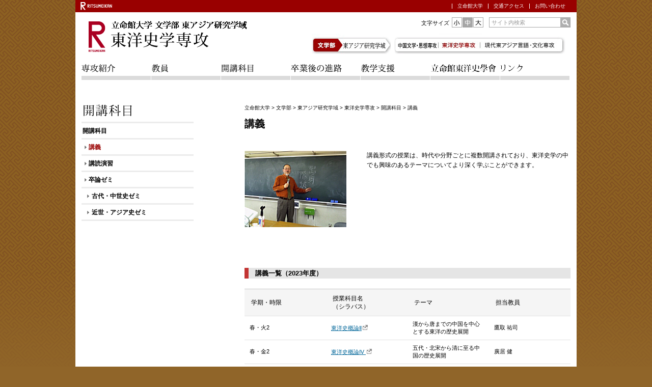

--- FILE ---
content_type: text/html;charset=UTF-8
request_url: https://www.ritsumei.ac.jp/lt/eah/subject/detail/lecture.html/
body_size: 17302
content:
<!DOCTYPE html><html>
<head>
<meta http-equiv="Content-Type" content="text/html; charset=UTF-8" /><meta name="author" content="立命館大学文学部 東洋研究学域 東洋史学専攻">
<meta name="description" content="東洋史学専攻は、アジアの歴史を研究するところです。立命館大学の東洋史学専攻は、特に中国の歴史研究に力を注いできた全国有数の伝統ある専攻です。">
<meta name="keywords" content="東洋史学専攻,東洋研究学域,文学部,立命館大学">
<title>講義 | 立命館大学 文学部 東洋史学専攻</title>
<!-- Global site tag (gtag.js) - Google Analytics -->
<script async src="https://www.googletagmanager.com/gtag/js?id=UA-180999431-1"></script>
<script>
  window.dataLayer = window.dataLayer || [];
  function gtag(){dataLayer.push(arguments);}
  gtag('js', new Date());

  gtag('config', 'UA-180999431-1');
</script>

	<meta http-equiv="content-script-type" content="text/javascript" />
	<meta http-equiv="content-style-type" content="text/css" />
	<meta http-equiv="Imagetoolbar" content="no" />
	<meta http-equiv="pragma" content="no-cache" />
	<meta http-equiv="Cache-Control" content="no-cache" />
	<meta name="robots" content="INDEX,FOLLOW" />
	<link rel="shortcut icon" href="/ir/favicon.ico" />

<link rel="stylesheet" type="text/css" href="/ir/global/common/css/reset.css" media="all" />
<link rel="stylesheet" type="text/css" href="/ir/global/common/css/print.css" media="print" />
<!--[if lt IE 6]><link rel="stylesheet" href="/ir/global/common/css/hacks-lt-ie6.css" type="text/css" media="all" /><![endif]-->
<!--[if gte IE 6]><link rel="stylesheet" href="/ir/global/common/css/hacks-gte-ie6.css" type="text/css" media="all" /><![endif]-->

<script src="/ir/global/common/js/jquery.js" type="text/javascript"></script>
<script src="/ir/global/common/js/jquery-ui.js" type="text/javascript"></script>
<script src="/ir/global/common/js/jquery.cookie.js" type="text/javascript"></script>
<script src="/ir/global/common/js/jquery.flash.js" type="text/javascript" ></script>
<script src="/ir/global/common/js/colorbox/colorbox/js/jquery.colorbox.js" type="text/javascript"></script>
  <script src="/ir/global/common/js/yuga/js/yuga.js" type="text/javascript"></script>
  <script src="/ir/global/common/js/script.js" type="text/javascript"></script>

  <link rel="stylesheet" href="/ir/global/common/js/colorbox/colorbox/colorbox.css" type="text/css" media="screen" />
  <script src="/lt/eah/common/js/javascript.js" type="text/javascript"></script>
  <link rel="stylesheet" type="text/css" href="/lt/toyo/common/css/layout_e-asia.css" media="all" />
  <link rel="stylesheet" type="text/css" href="/lt/eah/common/css/style_eah.css" media="all" />
  <link rel="shortcut icon" href="/letters/common/img/favicon.ico" /></head>
<body id="subject" class="subject-lecture">
<!-- Google Tag Manager GA4 -->
<noscript><iframe src="//www.googletagmanager.com/ns.html?id=GTM-T5MZCTW" style="display:none;visibility:hidden" width="0" height="0"></iframe></noscript>
<script>(function(w,d,s,l,i){w[l]=w[l]||[];w[l].push({'gtm.start':
new Date().getTime(),event:'gtm.js'});var f=d.getElementsByTagName(s)[0],
j=d.createElement(s),dl=l!='dataLayer'?'&l='+l:'';j.async=true;j.src=
'//www.googletagmanager.com/gtm.js?id='+i+dl;f.parentNode.insertBefore(j,f);
})(window,document,'script','dataLayer','GTM-T5MZCTW');</script>
<!-- End Google Tag Manager GA4 -->
<div id="all">


<noscript>
<p id="noJs">立命館大学ウェブサイトを正しく表示するにはJavaScriptが必要です。<br />
ブラウザの設定をオンにしてからページをリロードしてください。</p>
</noscript>


<div id="global_header">
<p id="global_logo"><a href="https://www.ritsumei.ac.jp"><img src="/ir/global/common/img/ritsumeikan_logo.gif" width="80" height="24" alt="RITSUMEIKAN" /></a></p>
<div id="global_navigation" class="nav">
<ul>
	<li id="n_home"><a href="https://www.ritsumei.ac.jp">立命館大学</a></li>
	<li id="n_access"><a href="https://www.ritsumei.ac.jp/accessmap/">交通アクセス</a></li>
	<li id="n_inquiry"><a href="https://www.ritsumei.ac.jp/inquiry/">お問い合わせ</a></li>
</ul>
</div><!-- /#global_navigation -->
</div><!-- /#global_header -->
<div id="header">
	<h1 id="logo"><a href="/lt/eah/"><img src="/lt/eah/common/img/common/dep-logo.png" height="90" alt="立命館大学 文学部・東アジア研究学域　東洋史学専攻" /></a></h1>
	
	<div id="department_navigation" class="nav">
		<ul>
			<li id="n_introduce" class="dropdown"><a href="/lt/eah/introduce/outline.html"><img src="/lt/eah/common/img/common/dep_nav-introduce.gif" width="136" height="35" alt="専攻紹介" /></a>
				<ul class="subnav">
					<li><a href="/lt/eah/introduce/outline.html">東洋史学専攻とは</a></li>
					<li><a href="/lt/eah/introduce/history.html">沿革</a></li>
					<li><a href="/lt/eah/introduce/flow.html">4年間の流れ</a></li>
					<li><a href="/lt/eah/introduce/students.html">在学生の声</a></li>
					<li><a href="/lt/eah/introduce/adult.html">社会人学生について</a></li>
					<li><a href="https://www.ritsumei.ac.jp/gslt/major/major07.html/" target="_blank">大学院 東洋史学専修</a></li>
				</ul>
			</li>
			<li id="n_professor" class="dropdown"><a href="/lt/eah/professor/professor.html"><img src="/lt/eah/common/img/common/dep_nav-professor.gif" width="136" height="35" alt="教員" /></a>
				<ul class="subnav">
					<li><a href="/lt/eah/professor/detail/takatori.html">教授 鷹取祐司</a></li>
					<li><a href="/lt/eah/professor/detail/y_matumoto.html">教授 松本保宣</a></li>
					<li><a href="/lt/eah/professor/detail/inoue.html">教授 井上充幸</a></li>
			</li>
					<li><a href="/lt/eah/professor/detail/ochiai.html">講師 落合淳思</a></li>
			</li>
</ul>
			<li id="n_subject" class="dropdown"><a href="/lt/eah/subject/"><img src="/lt/eah/common/img/common/dep_nav-curriculum.gif" width="136" height="35" alt="開講科目" /></a>
				<ul class="subnav">
					<li><a href="/lt/eah/subject/detail/lecture.html">講義</a></li>
					<li><a href="/lt/eah/subject/detail/recitation.html">講読演習</a></li>
					<li><a href="/lt/eah/subject/detail/seminar.html">卒論ゼミ</a></li>
					<li><a href="/lt/eah/subject/detail/seminar-kodai.html">古代・中世史ゼミ</a></li>
					<li><a href="/lt/eah/subject/detail/seminar-kinsei.html">近世・アジア史ゼミ</a></li>
				</ul>
			</li>
			<li id="n_graduation" class="dropdown"><a href="/lt/eah/graduation/"><img src="/lt/eah/common/img/common/dep_nav-graduation.gif" width="136" height="35" alt="卒業後の進路" /></a>
				<ul class="subnav">
					<li><a href="/lt/eah/graduation/">就職情報</a></li>
					<li><a href="/lt/eah/graduation/voice.html">卒業生の声</a></li>
				</ul>
			</li>
			<li id="n_support" class="dropdown"><a href="/lt/eah/support/ta.html"><img src="/lt/eah/common/img/common/dep_nav-support.gif" width="136" height="35" alt="教学支援" /></a>
				<ul class="subnav">
					<li><a href="/lt/eah/support/ta.html">TA</a></li>
					<li><a href="/lt/eah/support/labo.html">共同研究室</a></li>
					<li><a href="/lt/eah/support/grstudents.html">在籍院生</a></li>
				</ul>
			</li>
			<li id="n_research" class="dropdown"><a href="/lt/eah/research/rules.html"><img src="/lt/eah/common/img/common/dep_nav-research.png" width="136" height="35" alt="立命館東洋史學會" /></a>
				<ul class="subnav">
					<li><a href="/lt/eah/research/taikai.html">立命館東洋史學會大會</a></li>
					<li><a href="/lt/eah/research/oriental_history.html">『立命館東洋史學』</a></li>
					<li><a href="/lt/eah/research/ancient_history.html">『中國古代史論叢』</a></li>
					<li><a href="/lt/eah/research/others.html">立命館東洋史學會叢書</a></li>
				</ul>
			</li>
			<li id="n_links" class="dropdown"><a id="links"><img src="/lt/eah/common/img/common/dep_nav-links.png" width="136" height="35" alt="リンク" /></a>
				<ul class="subnav">
					<li><a href="https://twitter.com/Rits_rekishiken" target="_blank">立命館大学歴史研究会：学術公認サークル</a></li>
					<li><a href="https://www.ritsumei.ac.jp/research/shirakawa/" target="_blank">立命館大学白川静記念東洋文字文化研究所</a></li>
					<li><a href="http://www.karitsu.org" target="_blank">
過立齋：講師 秋山陽一郎</a></li>
					<li><a href="http://koukotsu.sakura.ne.jp/top.html" target="_blank">
甲骨文字全文検索データベース：講師 落合淳思</a></li>
				</ul>
			</li>
		</ul>
	</div><!-- /#department_navigation -->
	
	<div id="utility_navigation">
	<!--
		<div id="lang_change" class="nav">
			<ul id="lang" class="clearfix">
				<li class="sub"><img src="/lt/toyo/common/img/common/lang-btn.gif" width="20" height="20" alt="" />
					<ul class="clearfix">
						<li id="lang_japanese"><a href="/lt/eah/"><img src="/lt/toyo/common/img/common/lang-btn-japanese.gif" width="67" height="20" alt="Japanese" class="swap" /></a></li>
						<li id="lang_english"><a href="#"><img src="/lt/toyo/common/img/common/lang-btn-english.gif" width="67" height="20" alt="English" class="swap" /></a></li>
						<li id="lang_chinese"><a href="#"><img src="/lt/toyo/common/img/common/lang-btn-chinese.gif" width="67" height="20" alt="Chinese" class="swap" /></a></li>
						<li id="lang_korean"><a href="#"><img src="/lt/toyo/common/img/common/lang-btn-korean.gif" width="67" height="20" alt="Korean" class="swap" /></a></li>
					</ul>
				</li>
			</ul>
		</div>-->
		<!-- /#language -->
	
		<div id="f_size_change">
			<p>文字サイズ</p>
			<ul id="fontChange">
				<li id="fontS">小</li>
				<li id="fontM">中</li>
				<li id="fontL">大</li>
			</ul>
		</div><!-- /#f_size_change -->
	
		<div id="searchbox">
			<form id="searchbox_001596769599986734257:bfdfmmyamfm" action="/lt/eah/search/">
			<fieldset>
			<p><input type="hidden" name="cx" value="001596769599986734257:bfdfmmyamfm" />
			<input type="hidden" name="cof" value="FORID:11" />
			<input type="text" class="inputField" id="searchKeyword" name="q" size="10" value="サイト内検索" /><input type="submit" class="submit" id="submit" value="検索" /></p>
			</fieldset>
			</form>
		</div><!-- /#searchbox -->
	</div><!-- /#utility_navigation -->
	
	<div id="header_sup_nav" class="nav">
		<ul>
			<li id="sn_lt"><a href="https://www.ritsumei.ac.jp/letters/">文学部</a></li>
			<li id="sn_toyo"><a href="/lt/toyo/">東アジア研究学域</a></li>
			<li id="sn_cl"><a href="/lt/cl/">中国文学・思想専攻</a></li>
			<li id="sn_eah"><a href="/lt/eah/"><span>東洋史学専攻</span></a></li>
			<li id="sn_mea"><a href="/lt/mea/">現代東アジア言語・文化専攻</a></li>
		</ul>
	</div><!-- /#header_sup_nav -->
</div><!-- /#header -->



<hr>
<!-- ======================= separate ======================= -->
<div id="content">
<div id="main">
<div id="breadcrumb" class="nav">
<p>
	<a href="http://www.ritsumei.jp" rel="index up up up up up">立命館大学</a> &gt;
	<a href="https://www.ritsumei.ac.jp/letters/" rel="up up up up">文学部</a> &gt;
	<a href="/lt/toyo/" rel="up up up">東アジア研究学域</a> &gt;
	<a href="/lt/eah/" rel="up up">東洋史学専攻</a> &gt;
    <a href="/lt/eah/subject/" rel="up">開講科目</a> &gt;
	<strong>講義</strong></p>
</div>
<!-- /#breadcrumb -->
<h2>講義</h2>
<div class="section">
<!--<h4>東洋史概説Ⅴ（北村）</h4>
<h5>授業紹介</h5>-->
<div class="clearfix">
<img class="left" src="/lt/eah/common/img/subject/lecture/subject-lecture-photo01.jpg" alt="授業風景" height="150" width="200">
<p>
講義形式の授業は、時代や分野ごとに複数開講されており、東洋史学の中でも興味のあるテーマについてより深く学ぶことができます。
</p>
</div>
  <!--
<h5>担当教員より</h5>
<dl class="message clearfix">
<dt>北村 稔<span>教授</span></dt>
<dd>
<p>
隣国の大国である中華人民共和国が出現した歴史過程を正確に知ることは日本人にとり必須の知識です。複雑な国内政治と国際政治の絡み合いの実態を知れば、皆さんの目から鱗が落ちると思います。
</p>
</dd>
</dl>
  -->
</div>
<!-- /.section -->
<div class="section">
<h4>講義一覧（2023年度）</h4>
<table>
  <tbody><tr><th>学期・時限</th><th>授業科目名<br>（シラバス）</th><th>テーマ</th><th>担当教員</th></tr>
  <tr><td>春・火2</td><td><a href="https://ct.ritsumei.ac.jp/syllabuspage/a5/9c/6b/00_pc_ja.html" target="_blank">東洋史概論Ⅱ</a></td><td>漢から唐までの中国を中心とする東洋の歴史展開</td><td>鷹取 祐司</td></tr>
  <tr><td>春・金2</td><td><a href="https://ct.ritsumei.ac.jp/syllabuspage/ab/9c/6b/00_pc_ja.html" target="_blank">東洋史概論Ⅳ </a></td><td>五代・北宋から清に至る中国の歴史展開</td><td>廣居 健</td></tr>
    <tr><td>春・金4</td><td><a href="https://ct.ritsumei.ac.jp/syllabuspage/c6/9c/6b/00_pc_ja.html" target="_blank">東洋史学研究の方法 (LA) </a></td><td>唐王朝の政治制度―都城・宮城と聴政―</td><td>松本 保宣</td></tr>
      <tr><td>春・月3</td><td><a href="https://ct.ritsumei.ac.jp/syllabuspage/cc/9c/6b/00_pc_ja.html" target="_blank">東アジア文化史の基礎知識</a></td><td>漢字の字形と古代中国の文化</td><td>落合 淳思</td></tr>
  <tr><td>秋・水4</td><td><a href="https://ct.ritsumei.ac.jp/syllabuspage/a2/9c/6b/00_pc_ja.html" target="_blank">東洋史概論Ⅰ</a></td><td>中国古代の政治史と人間社会の普遍性（新石器〜秦）</td><td>落合 淳思</td></tr>
    <tr><td>秋・火3</td><td><a href="https://ct.ritsumei.ac.jp/syllabuspage/a8/9c/6b/00_pc_ja.html" target="_blank">東洋史概論Ⅲ</a></td><td>10世紀〜14世紀のユーラシア東方の歴史</td><td>武田 和哉</td></tr>
<tr><td>秋・水3</td><td><a href="https://ct.ritsumei.ac.jp/syllabuspage/ae/9c/6b/00_pc_ja.html" target="_blank">東洋史学史</a></td><td>中国史学思想史ー『史記』から『史通』まで</td><td>井上 泰也</td></tr>
  <tr><td>秋・木2</td><td><a href="https://ct.ritsumei.ac.jp/syllabuspage/c9/9c/6b/00_pc_ja.html" target="_blank">東洋史学研究の方法 (LB) </a></td><td>女性と家の歴史を研究する方法―(中国秦・漢・三国時代)</td><td>	鷲尾 祐子</td></tr>
  <tr><td>秋・水4</td><td><a href="https://ct.ritsumei.ac.jp/syllabuspage/cf/9c/6b/00_pc_ja.html" target="_blank">東アジア民族史の基礎知識</a></td><td>東アジア諸民族の歴史展開</td><td>磯部 淳史</td></tr>
</tbody></table>
<p class="link">
詳しくはオンラインシラバスをご覧ください。<br>
<a href="https://www.ritsumei.ac.jp/acd/ac/kyomu/gaku/onlinesyllabus.htm" target="_blank">オンラインシラバス | 立命館大学</a>
</p>
</div>
<!-- /.section -->
</div>
<!-- /#main -->
<hr>
<!-- ======================= separate ======================= -->
<div id="sub">
<div class="nav" id="local_nav">
<h2><img width="220" height="35" alt="開講科目" src="/lt/eah/common/img/subject/subject-local_nav-h2.gif"></h2>
<ul>
<li id="ln_detail"><a href="/lt/eah/subject/">開講科目</a>
 <ul id="ln_detail_sub">
	<li><a href="/lt/eah/subject/detail/lecture.html/">講義</a></li>
	<li><a href="/lt/eah/subject/detail/recitation.html/">講読演習</a></li>
	<li><a href="/lt/eah/subject/detail/seminar.html/">卒論ゼミ</a>
  	<ul id="ln_detail_sub">
      <li><a href="/lt/eah/subject/detail/seminar-kodai.html/">古代・中世史ゼミ</a></li>
      <li><a href="/lt/eah/subject/detail/seminar-kinsei.html/">近世・アジア史ゼミ</a></li>
  </ul>
  </li>
   </ul>
  </li>
  </ul>
</div>
<!-- /#local_nav -->
</div>
<!-- /#sub -->
</div>
<!-- /#content -->
<hr>
<!-- ======================= separate ======================= -->



<div id="footer">
	<p id="back_to_top"><a href="#" class="return">このページの上部へ</a></p>

	<address>このページに関するご意見・お問い合わせは<br />
	<strong>立命館大学文学部</strong> Tel （075）465-8187　 Fax （075）465-8188<br />
	立命館大学 衣笠キャンパス　〒603-8577 京都府京都市北区等持院北町56-1</address>
	
	<div id="site_navigation" class="nav">
		<ul>
			<li id="n_sitepolicy"><a href="https://www.ritsumei.ac.jp/sitepolicy/" target="_blank">サイトポリシー</a></li>
			<li id="n_privacypolicy" target="_blank"><a href="https://www.ritsumei.ac.jp/privacypolicy/" target="_blank">プライバシーポリシー</a></li>
			<li id="n_sitemap"><a href="https://www.ritsumei.ac.jp/sitemap/" target="_blank">サイトマップ</a></li>
		</ul>
	</div><!-- /#site_navigation -->
</div><!-- /#footer -->

<div id="global_footer">
	<p id="copyright">&copy; <strong>Ritsumeikan Univ</strong>. All rights reserved.</p>
</div><!-- /#global_footer -->


</div><!-- /#all -->
<!-- GOOGLE ANALYTICS CODE -->
</body>
</html>


--- FILE ---
content_type: text/css
request_url: https://www.ritsumei.ac.jp/ir/global/common/css/reset.css
body_size: 2342
content:
@charset "utf-8";

/*******************************************************************************
 *      
 *  Web Site  : http://www.ritsumei.ac.jp/
 *  Modified  : 2011.3.11
 *  File         :  print.css
 *  Description : 立命館大学 リセット＆clearfix CSS
 *
 *******************************************************************************/

/*  Reset
*******************************************************************************/

html,body,div,
h1,h2,h3,h4,h5,h6,
p,pre,blockquote,
dl,dt,dd,ul,ol,li,
form,legend,fieldset,input,textarea,
th,td,
address,
iframe{
margin: 0;
padding: 0;
text-decoration: none;
font-style: normal;
font-variant: normal;
}

body{
position: relative;
margin: 0;
padding: 0;
border:0;
}

a{
text-decoration: none;
overflow: hidden;
outline: none;
}
img,a,fieldset{
border:0;
}


img{
vertical-align: bottom;
-ms-interpolation-mode: bicubic;
}

hr{
display: none;
}

ol{
list-style-position: inside;
}

ul li{
list-style:none;
}

table {
border-width: 0;
border-spacing: 0; 
border-style: solid;

}

table,th, td {
border-collapse: collapse;
empty-cells: show;
box-sizing: border-box; 
  -moz-box-sizing:border-box;
}

fieldset{
border:0;
}

iframe{
border:0;
outline: 0;
}



/* Font
*******************************************************************************/
body {font:10px/1.4 "Hiragino Kaku Gothic Pro","ヒラギノ角ゴ Pro W3","メイリオ","ＭＳ Ｐゴシック",Helvetica, Arial, sans-serif;}
table {font-size:inherit;}
*:first-child+html body{
font-size:62.5%;
font-family:"メイリオ","ＭＳ Ｐゴシック",Helvetica, Arial, sans-serif;
}
/*\*/* html body{font-size:62.5%;}/**/
/*\*//*/ select, input, textarea{font-family:osaka,Helvetica,clean,sans-serif;} /**/

h1,h2,h3,h4,h5,h6{font-size:100%;}





/*  Clear Floats Without Structural Markup (http://www.positioniseverything.net/easyclearing.html)
*******************************************************************************/
#all:after,
#global_header:after,
#header:after,
#department_navigation:after,
#content:after,
#main:after,
#sub:after,
#footer:after,
#site_navigation:after,
#global_footer:after,
.section:after,
.clearfix:after,
.entry:after,
.unit:after{
	content: ""; 
	display: block; 
	height: 0; 
	clear: both; 
	visibility: hidden;
}

#all,
#global_header,
#header,
#department_navigation,
#content,
#main,
#sub,
#footer,
#site_navigation,
#global_footer,
.section,
.clearfix,
.entry,
.unit{
  zoom:1;
}


--- FILE ---
content_type: text/css
request_url: https://www.ritsumei.ac.jp/ir/global/common/js/colorbox/colorbox/colorbox.css
body_size: 2458
content:
/*
    ColorBox Core Style:
    The following CSS is consistent between example themes and should not be altered.
*/
#colorbox, #cboxOverlay, #cboxWrapper{position:absolute; top:0; left:0; z-index:9999; overflow:hidden;}
#cboxOverlay{position:fixed; width:100%; height:100%;}
#cboxMiddleLeft, #cboxBottomLeft{clear:left;}
#cboxContent{position:relative;}
#cboxLoadedContent{overflow:auto;}
#cboxTitle{margin:0;}
#cboxLoadingOverlay, #cboxLoadingGraphic{position:absolute; top:0; left:0; width:100%;}
#cboxPrevious, #cboxNext, #cboxClose, #cboxSlideshow{cursor:pointer;}
.cboxPhoto{float:left; margin:auto; border:0; display:block;}
.cboxIframe{width:100%; height:100%; display:block; border:0;}

/* 
    User Style:
    Change the following styles to modify the appearance of ColorBox.  They are
    ordered & tabbed in a way that represents the nesting of the generated HTML.
*/
#cboxOverlay{background:#fff;}
#colorbox{}
    #cboxContent{background:#fff; margin-top:0; border:1px solid #c1c1c1; overflow:visible;}
        #cboxError{padding:50px; border:1px solid #ccc;}
        #cboxLoadedContent{margin-top:40px;background:#fff; border-top:1px solid #c1c1c1; }
        #cboxLoadingGraphic{background:url(images/loading.gif) no-repeat 10px 10px;}
        #cboxLoadingOverlay{/*background:#000;*/}
        #cboxTitle{position:absolute; top:12px; left:10px; color:#666; font-size:1.2em;}
        #cboxCurrent{position:absolute; top:0; right:205px; text-indent:-9999px;}
        #cboxSlideshow, #cboxPrevious, #cboxNext, #cboxClose{text-indent:-9999px; width:40px; height:40px; position:absolute; top:0; background:url(images/controls.gif) no-repeat 0 0; border-left:1px solid #c1c1c1; border-bottom:1px solid #c1c1c1;}
        #cboxPrevious{background-position:0px 0px; right:80px;}
        #cboxPrevious.hover{background-position:0px -40px;}
        #cboxNext{background-position:-40px 0px; right:40px;}
        #cboxNext.hover{background-position:-40px -40px;}
        #cboxClose{background-position:-80px 0px; right:0; border-left:1px solid #c1c1c1; border-bottom:1px solid #c1c1c1;}
        #cboxClose.hover{background-position:-80px -40px;}
        .cboxSlideshow_on #cboxPrevious, .cboxSlideshow_off #cboxPrevious{right:66px;}
        .cboxSlideshow_on #cboxSlideshow{background-position:-120px -40px; right:80px;}
        .cboxSlideshow_on #cboxSlideshow.hover{background-position:-160px -40px;}
        .cboxSlideshow_off #cboxSlideshow{background-position:-160px 0px; right:80x;}
        .cboxSlideshow_off #cboxSlideshow.hover{background-position:-120px -40px;}


--- FILE ---
content_type: text/css;charset=UTF-8
request_url: https://www.ritsumei.ac.jp/lt/toyo/common/css/layout_e-asia.css/
body_size: 22947
content:
@charset "utf-8";

/*******************************************************************************
 *      
 *  Web Site  : https://www.ritsumei.ac.jp/acd/cg/lt/
 *  Modified  : 2012.9.7
 *  File         :  layout.css
 *  Description : 立命館大学 基本レイアウト用CSS
 *
 *******************************************************************************/

/* Layout
*******************************************************************************/

/* 基本レイアウト */

/*DOM

+body
+-#all
+--#global_header
+--#header
+--#content
+---#main
+---#sub
+-#footer
+-#global_footer
*/


body {
	behavior: url("csshover3.htc"); 
}
body {
	background: #906529 url(/lt/toyo/common/img/common/body-bg.gif) 0 0 repeat-x;
}
#all {
	position: relative;
	width:984px;
	margin:0 auto;
	padding-bottom:30px;
	text-align:left;
	
}

#global_header{
	position: relative;
	background:#900;
}
#header{
	position: relative;
	width: 960px;
	margin: 0;
	padding: 0 12px 47px 12px;
	background: #ffffff;
}


#content{
	position: relative;
	clear: both;
	padding: 0 12px 40px 12px;
	width: 960px;
	margin: 0;
	_margin: 0 0 0 -1px;
	background: #ffffff;
}
#home #content{
	background: #ffffff url(/lt/toyo/common/img/common/content-bg.gif) 0 0 no-repeat;
}

#main{
	float:right;
	width:640px;
}
#sub{
	float:left;
	width:220px;
}

#global_footer{
position: relative;
margin: -30px 0 20px 12px;
color: #ffffff;
}
#footer{
	color: #ffffff;
	width: 984px;
	height: 120px;
	padding: 20px 12px 0 12px;
	position: relative;
	background: url(/lt/toyo/common/img/common/footer-bg.gif) 0 0 no-repeat;
}



.section{clear:both;}
hr{clear:both;}

#noJs {
width: 960px;
border: 5px solid #900;
font-size:1.6em;
color: #666666;
margin: 0 auto 15px;
text-align:center;
padding: 10px;
}




/* 各要素基本レイアウト */
#main a{
-webkit-transition-property:background-color,color;
-webkit-transition-duration: 0.1s;
-webkit-transition-timing-function: linear;
-webkit-transition-delay: 0s;
-moz-transition-property:background-color,color;
-moz-transition-duration: 0.1s;
-moz-transition-timing-function: linear;
-moz-transition-delay: 0s;
-o-transition-property:background-color,color;
-o-transition-duration: 0.1s;
-o-transition-timing-function: linear;
-o-transition-delay: 0s;
}
#main a:link{color:#006699;text-decoration:underline;}
#main a:visited{color:#006699;text-decoration:underline;}
#main a:hover{color:#990000;background:#F2F2F2;text-decoration:underline;}
#main a:active{color:#990000;background:#F2F2F2;text-decoration:underline;}

#main p{
margin-bottom:15px;
font-size:1.2em;
line-height:1.6;
}


#main h2{
line-height:1.3;
font-size:2em;
margin-bottom:40px;
clear:both;
_margin-bottom: 0;
}


#main h3{
line-height:1.3;
font-size:3.3em;
font-family: "Hiragino Mincho Pro","HGS明朝E","MS PMincho",serif;
font-weight:normal;
margin-bottom:40px;
clear:both;
}

#main h4 {
	line-height: 1.3;
	font-size: 1.3em;
	font-weight: bold;
	margin: 40px 0 20px 0;
	padding: 3px 10px 2px 13px;
	clear: both;
	background: #e5e5e5;
	border-left: 8px solid #C23433;
}
#main h5{
line-height:1.3;
font-size:1.6em;
font-weight:bold;
margin-top:30px;
margin-bottom:10px;
clear:both;
}

#main h6{
line-height:1.3;
font-size:1.2em;
font-weight:bold;
margin-top:30px;
margin-bottom:15px;
clear:both;
}


#main ol,
#main ul,
#main dl{
font-size:1.2em;
margin-bottom:20px;
}
#main ol ol,#main ol ul,#main ol dl,
#main ul ol,#main ul ul,#main ul dl,
#main dl ol,#main dl ul,#main dl dl{
font-size:1em;
margin:15px 0;
}


#main ul li{
background:transparent url(/ir/global/common/img/bullet/circle-black.gif) no-repeat 0 1px;
padding-left:15px;
margin-bottom:3px;
}
#main ul ol li{
background:none;
list-style-type: decimal;
list-style-position: inside;
padding-left:3px;
margin-bottom:3px;
}

#main ol li{
padding-left:3px;
margin-bottom:3px;
}
#main ol ol li{
padding-left:15px;
margin-bottom:3px;
}
#main ol ul li{
margin-left:12px;
padding-left:15px;
list-style-position: outside;
}


#main dl dt{
font-weight:bold;
margin:20px 0 10px;
}
#main dl dd{
margin:0 0 3px 10px;
}



#main table{
margin-bottom:40px;
border-top:#c8c8c8 solid 1px;
font-size:1.2em;
width:100%;
table-layout:fixed;
}

#main table caption{
text-align:left;
color:#666;
font-size:0.833em;
padding-bottom:3px;
}

#main table thead{
background:transparent url(/ir/global/common/img/table-thead-bg.gif) repeat-x 0 bottom;
}
#main table thead th{
font-weight:normal;
}
#main table thead th,
#main table thead td{
padding:10px 13px 13px 0;
text-align:left;
}
#main table thead th span,
#main table thead td span{
padding-left:13px;
border-left:#c8c8c8 solid 1px;
display:block;
}
#main table thead th.firstChild span,
#main table thead td.firstChild span{
border-left:none;
}

#main table tbody th{
background:#f5f5f5;
font-weight:normal;
}

#main table tbody th,
#main table tbody td{
padding:10px 13px;
border-bottom:1px solid #e1e2e2;
text-align:left;
}

#main table tbody tr{
border-bottom:1px solid #e1e2e2;
}


#main table ol,#main table ul,#main table dl{
font-size:1em;
}


#main blockquote{
margin:0 20px 30px;
padding:20px;
font-size:1.2em;
border:4px solid #E1E2E2;
background:#F5F5F5;
color:#555;
}





#main .section{
margin-bottom:60px;
_margin-bottom: 20px;
}


#main .note{
color:#900;
font-size:1em;
}

#main .caption{
color:#666;
font-size:1em;
}

#main .attention{
margin:0 20px 20px;
padding:20px;
font-size:1.2em;
border:4px solid #990000;
background:#fae9e9;
color:#900;
}

#main .separate{
display:block;
margin:40px 0;
border:none;
height:8px;
background:#ebebeb;
color:#ebebeb;
}

#main .hide{
display:none;
}
#main .print{
display:none;
}

/* .link + .file */
#main .link a,
#main .link_list a,
#main .file a,
#main .file_list a{
-webkit-transition-property:background-color,color;
-webkit-transition-duration: 0.2s;
-webkit-transition-timing-function: linear;
-webkit-transition-delay: 0s;
-moz-transition-property:background-color,color;
-moz-transition-duration: 0.2s;
-moz-transition-timing-function: linear;
-moz-transition-delay: 0s;
-o-transition-property:background-color,color;
-o-transition-duration: 0.2s;
-o-transition-timing-function: linear;
-o-transition-delay: 0s;

}

/* .link系 */
#main .link a{
padding-left:15px;
text-decoration:underline;
background:transparent url(/ir/global/common/img/bullet/arrow-red.gif) no-repeat 0 0;
}
#main .link a:hover{
color:#900;
background:#F2F2F2;
text-decoration:underline;
background:#F2F2F2 url(/ir/global/common/img/bullet/arrow-red.gif) no-repeat 1px 0;
}

#main .link_list li{
padding-left:0;
background:none;
margin-bottom:5px;
}
#main .link_list li.nolink{
padding-left:15px;
background:transparent url(/ir/global/common/img/bullet/arrow-red.gif) no-repeat 0 0;
}
#main .link_list li a{
padding-left:15px;
text-decoration:underline;
background:transparent url(/ir/global/common/img/bullet/arrow-red.gif) no-repeat 0 0;
zoom:1;
}
#main .link_list li a:hover{
color:#900;
text-decoration:underline;
background:#F2F2F2 url(/ir/global/common/img/bullet/arrow-red.gif) no-repeat 1px 0;
}

/* .file系 */

img.file_icon{
padding:0 2px;
vertical-align:baseline;
}

#main .file a{
padding-left:15px;
text-decoration:underline;
background-image:url(/ir/global/common/img/bullet/arrow-red.gif);
background-repeat:no-repeat;
background-position:0 0;
}
#main .file a:hover{
color:#900;
background:#F2F2F2;
text-decoration:underline;
}

#main .file_list li{
padding-left:0;
background:none;
margin-bottom:5px;
}
#main .file_list li a{
padding-left:19px;
text-decoration:underline;
background-repeat:no-repeat;
background-position:0 0;
zoom:1;
}
#main .file_list li a:hover{
color:#900;
text-decoration:underline;
background-repeat:no-repeat;
background-position:1px 0;
}

#main .file_list li.icon_doc a{background-image:url(/ir/global/common/img/icon/icon-doc.gif);}
#main .file_list li.icon_xls a{background-image:url(/ir/global/common/img/icon/icon-xls.gif);}
#main .file_list li.icon_ppt a{background-image:url(/ir/global/common/img/icon/icon-ppt.gif);}
#main .file_list li.icon_pdf a{background-image:url(/ir/global/common/img/icon/icon-pdf.gif);}
#main .file_list li.no_icon  a{background-image:url(/ir/global/common/img/bullet/arrow-red.gif);}


/* sentense */
#main ol.text_list li{
list-style-position:outside;
padding:0;
margin-left:1.7em;
margin-bottom:1em;
}

#main .fontsize10px{
font-size:10px;
}
#main .fontsize12px{
font-size:12px;
}
#main .fontsize14px{
font-size:14px;
}
#main .fontsize16px{
font-size:16px;
}





#main .left{
float:left;
margin:0 20px 20px 0;
}

#main .right{
float:right;
margin:0 0 20px 20px;
}

#main .center{
text-align:center;
margin-bottom:20px;
}

#main .align_left{text-align: left;}
#main .align_right{text-align: right;}
#main .align_center{text-align: center;}


a.return{
background:transparent url(/ir/global/common/img/bullet/arrow-gray-up.gif) no-repeat 0 50%;
padding-left:10px;
color:#333;
}
a.return:hover{
color:#900;
text-decoration:underline;
}






/* Header
*******************************************************************************/

/* ----- グローバルナビゲーション（全サイト共通ナビ） ----- */
#global_navigation{
position:absolute;
top:7px;
right:12px;
}
#global_navigation ul li{
float:left;
border-left:1px solid #FFF;
line-height:1;
}
#global_navigation ul li.n_home{
border:none;
}
#global_navigation ul li a{
color:#fff;
padding:0 10px;
}
#global_navigation ul li a:hover{
color:#fff;
text-decoration:underline;
}



/* ----- デパートメントナビゲーション（各学部メインのナビ） ----- */
#department_navigation{
position:relative;
margin-bottom:0;
padding: 0;
margin-left:-1px;
}
#department_navigation li{
float:left;
margin-left:1px;
}
#department_navigation ul li a{
display:block;
border-bottom:8px solid #dbdbdb;
}
#department_navigation ul li a:hover{
border-bottom:8px solid #900;
}
#department_navigation ul li a.current{
border-bottom:8px solid #900;
cursor:default;
}


/* ----- ユーティリティナビゲーション（サイト右上文字サイズなど） ----- */
#utility_navigation{
position:absolute;
right:12px;
top:10px;
font-size:1.1em;
width: 400px;

}

/* 言語切り替え */
#lang_change {
	position: absolute;
	top: 0;
	left: 0;
	z-index: 20;
}
#lang {
  list-style-type: none;
  padding: 0;
  margin: 0;
  position: relative;
	background: url(/lt/toyo/common/img/common/lang-ttl.gif) left top no-repeat; 
}
#lang li.sub {
  display: block;
  line-height: 24px;
  margin: 0 0 0 66px;
	padding: 0;
	width: 20px;
	text-indent: -9999px;
  text-decoration: none;
  cursor: pointer;
	background: url(/lt/toyo/common/img/common/lang-btn.gif) right top no-repeat; 
}
#lang li ul li {
  position: relative;
	margin: 0;
	padding: 0;
	width: 67px;
}
#lang li ul li, #lang li ul li a{
  display: block;
  width: 67px;
  cursor: pointer;
}
#lang ul li a{
  text-align: left;
  text-indent: 0;
}
#lang li ul {
  list-style-type: none;
  padding: 0;
  margin: 0;
  background: #fff;
  position: absolute;
  left: -9999px;      /* hide sub menu */
}
#lang li.click ul {
  position: absolute;
  left: -9999px;      /* hide sub-sub menu */
}
#lang li.click ul li.hover ul ul {
  position: absolute;
  left: -9999px;      /* hide sub-sub-sbu menu */
}
#lang li.hover {  z-index: 500; }
#lang li.click ul li {
  margin: 0;
  width: 67px;
	position: absolute;
}
#lang li.click ul li#lang_japanese { top: 0; left: 0; }
#lang li.click ul li#lang_chinese { top: 0; left: 67px; }
#lang li.click ul li#lang_korean { top: 0; left: 134px; }
#lang li.click ul{
  left: 86px;          /* show sub menu */
  top: 0;
  background: #fff;
}
#lang li.click ul li.hover ul, #lang li.click ul li.hover ul li.hover ul {
  left: 110px;        /* show sub-sub, sub-sub-sub menu */
  top: 0;
  background: #fff;
}


/* フォントサイズ */
#f_size_change{
	position: absolute;
	top: 0;
	right: 160px;
	z-index: 10;
	padding-right:10px;
}
#f_size_change p{
float: left;
padding:4px 5px 0 0;
}
#f_size_change ul{float: left;}
#f_size_change li {
display:inline;
float: left;
padding:0;
margin-right:1px;
background:transparent url(/ir/global/common/img/font-size.gif) no-repeat 0 0;
width:20px;
height:20px;
text-indent:-5000px;
}/*chinese*/
.chinese #f_size_change li{
	background-image: url(/lt/toyo/chinese/common/img/common/font-size.gif);
}/*korean*/
.korean #f_size_change li{
	background-image: url(/lt/toyo/korean/common/img/common/font-size.gif);
}

#f_size_change #fontS{background-position:0 0;}
#f_size_change #fontM{background-position:-20px 0;}
#f_size_change #fontL{background-position:-40px 0;}

#f_size_change li:hover{cursor : pointer;}
#f_size_change #fontS:hover{background-position:0 -20px;}
#f_size_change #fontM:hover{background-position:-20px -20px;}
#f_size_change #fontL:hover{background-position:-40px -20px;}

.fontS #fontS{background-position:0  -20px !important;}
.fontM #fontM{background-position:-20px  -20px !important;}
.fontL #fontL{background-position:-40px  -20px !important;}

/* フォントサイズ切り替え */
.fontS #main{font-size:0.834em !important;} 	/*pタグ内フォントサイズ10px相当*/
.fontM #main{font-size:1em !important;}		/*pタグ内フォントサイズ12px相当*/
.fontL #main{font-size:1.167em !important;}	/*pタグ内フォントサイズ14px相当*/


/* 検索 */
#searchbox{
	width: 160px;
	position: absolute;
	top: 0;
	right: 0; 
}
#searchbox form{}
#searchbox fieldset{}
#searchbox legend span{
position:absolute;
top:4px;
left:0;
font-size:1.1em;
color: #000;
}
#searchbox p{
float: right;
width:160px;
height:20px;
background:transparent url(/lt/toyo/common/img/common/searchbox.gif) no-repeat 0 0;
}
#searchbox #searchKeyword{
width:130px;
margin:0 5px 0 5px;
background:none;
border:none;
outline:0;
color:#999;
font-size:1em;
}
#searchbox .submit{
width:20px;
height:20px;
padding:0;
border-width:0;
border:0;
text-indent:-9999px;
background:transparent url(/lt/toyo/common/img/common/searchbox.gif) no-repeat -140px 0;
}
#searchbox .submit:hover{
cursor:pointer;
background-position: -140px -30px ;
}


/* ----- 補足ナビゲーション（サイト右上） ----- */
#header_sup_nav{
position:absolute;
top:42px;
right:10px;
width: 510px;
}
#header_sup_nav ul { position: absolute; top: 0; right: 0; width: 510px; }
#header_sup_nav li { float: left; text-indent: -9999px; }
#header_sup_nav li a, #header_sup_nav li span {
	display: block;
	height: 40px;
	background-image: url(/lt/toyo/common/img/common/header-sup_nav.gif);
	background-repeat: no-repeat;
}/*chinese*/
.chinese #header_sup_nav ul li a,
.chinese #header_sup_nav ul li span{
	background-image: url(/lt/toyo/chinese/common/img/common/header-sup_nav.gif);
}/*korean*/
.korean #header_sup_nav ul li a,
.korean #header_sup_nav ul li span{
	background-image: url(/lt/toyo/korean/common/img/common/header-sup_nav.gif);
}

#header_sup_nav li#sn_lt { left: 0; }
#header_sup_nav li#sn_lt a { width: 60px; background-position: 0 -2px; }
#header_sup_nav li#sn_lt a:hover { background-position: 0 -42px; }
#header_sup_nav li#sn_lt span { width: 60px; background-position: 0 -82px; }
#header_sup_nav li#sn_toyo { left: 60px; margin-right: 8px; }
#header_sup_nav li#sn_toyo a { width: 95px; background-position: -60px -2px; }
#header_sup_nav li#sn_toyo a:hover { background-position: -61px -82px; }
#header_sup_nav li#sn_toyo span { width: 93px; background-position: -60px -82px; }
#header_sup_nav li#sn_cl { left: 169px; }
#header_sup_nav li#sn_cl a { width: 87px; background-position: -167px -2px; }
#header_sup_nav li#sn_cl a:hover { background-position: -167px -42px; }
#header_sup_nav li#sn_cl span { width: 87px; background-position: -167px -82px; }
#header_sup_nav li#sn_eah { left: 256px; }
#header_sup_nav li#sn_eah a { width: 85px; background-position: -256px -2px; }
#header_sup_nav li#sn_eah a:hover { background-position: -256px -42px; }
#header_sup_nav li#sn_eah span { width: 85px; background-position: -256px -82px; }
#header_sup_nav li#sn_mea { left: 341px; }
#header_sup_nav li#sn_mea a { width: 170px; background-position: -341px -2px; }
#header_sup_nav li#sn_mea a:hover { background-position: -341px -42px; }
#header_sup_nav li#sn_mea span { width: 170px; background-position: -341px -82px; }



/* ----- パンくずナビ ----- */
#main #breadcrumb p{
font-size:1em;
margin-bottom:10px;
}
#main #breadcrumb p strong{
font-weight:normal;
}
#main #breadcrumb p a{
color:#000;
text-decoration:none;
}
#main #breadcrumb p a:hover{
color:#900;
background:none;
text-decoration:underline;
}



/* Side
*******************************************************************************/

/* ----- ローカルナビゲーション（各学部第二階層のナビ） ----- */
#local_nav ul{
border-top:3px solid #ececec;
}
#local_nav ul li{
border-bottom:3px solid #ececec;
font-size:1.2em;
font-weight:bold;
}
#local_nav ul li a{
display:block;
padding:7px 0 6px 2px;
color:#000;
-webkit-transition-property:background-color,color;
-webkit-transition-duration: 0.2s;
-webkit-transition-timing-function: linear;
-webkit-transition-delay: 0s;
-moz-transition-property:background-color,color;
-moz-transition-duration: 0.2s;
-moz-transition-timing-function: linear;
-moz-transition-delay: 0s;
-o-transition-property:background-color,color;
-o-transition-duration: 0.2s;
-o-transition-timing-function: linear;
-o-transition-delay: 0s;
}
#local_nav ul li a:hover{
color:#900;
background-color:#f6f6f6;
}
#local_nav ul li a.current{
color:#900;
}
#local_nav ul li a.current:hover{
color:#900;
background-color:#fff;
cursor:default;
}

#local_nav ul li li{font-size:1em;}
#local_nav ul li li.lastChild{border:none;}
/* check line 561 */

#local_nav ul li li a{
padding:7px 0 6px 14px;
color:#000;
background-repeat:no-repeat;
background-position:2px center;
background-image:url(/ir/global/common/img/bullet/arrow-gray.gif);
}
#local_nav ul li li a:hover{background-image:url(/ir/global/common/img/bullet/arrow-red.gif);}

#local_nav ul li li li a{
padding:7px 0 6px 20px;
background-position:7px center;
}


/* ----- 関連ナビゲーション（関連ページのナビ） ----- */
#related_nav{
margin-top:130px;
}
#related_nav ul{
border-top:1px solid #c8c8c8;
}
#related_nav ul li{
border-bottom:1px solid #c8c8c8;
}
#related_nav ul li a{
display:block;
padding:3px 0 2px 2px;
width:218px;
color:#000;

-webkit-transition-property:background-color,color;
-webkit-transition-duration: 0.1s;
-webkit-transition-timing-function: linear;
-webkit-transition-delay: 0s;
-moz-transition-property:background-color,color;
-moz-transition-duration: 0.1s;
-moz-transition-timing-function: linear;
-moz-transition-delay: 0s;
-o-transition-property:background-color,color;
-o-transition-duration: 0.1s;
-o-transition-timing-function: linear;
-o-transition-delay: 0s;
}
#related_nav ul li a:hover{
color:#900;
background:#f6f6f6;
}

#related_nav .banner{
	padding-top: 30px;
}
#related_nav .banner img{
	padding-bottom: 10px;
}













/* footer
*******************************************************************************/
/* ----- 補足ナビゲーション（サイト右下） ----- */
#footer_sup_nav{
position:absolute;
right:0;
}
#footer_sup_nav .only_home{
display:none;
}


#footer #back_to_top{
position:absolute;
top:-30px;
right:40px;
}
#footer address{
margin-bottom:10px;
}
#footer address a{
color:#000;
}
#footer address a:hover{
color:#900;
text-decoration:underline;
}
#footer address strong{
font-weight:normal;
}
#global_footer #copyright strong{
font-weight:normal;
}


/* ----- サイトナビゲーション（フッター部分のナビ） ----- */
#site_navigation { margin: 15px 0; }
#site_navigation ul li{
	float:left;
	border-right:1px solid #ffffff;
	padding-right: 8px;
	margin-right: 8px;
}
#site_navigation ul li#n_sitemap { border: none; }
#site_navigation ul li a { color: #ffffff; }
#site_navigation ul li a:hover{
	color: #ffffff;
	text-decoration: underline;
}






/* contents
*******************************************************************************/


/* home */
body#home #header { padding-bottom: 3px; }

body#home #content{
padding-bottom:25px;
}

body#home #main{
float:none;
width:960px;
padding-bottom:0;
}
body#home #main h2{
margin-bottom:0;
font-size:1em;
}


body#home #main .section{margin-bottom:0;}

body#home #footer #back_to_top{
display:none;
}



body#home #main #flashbox{
margin-bottom:27px;
}


body#home #footer_sup_nav li{
display:none;
}
body#home #footer_sup_nav .only_home{
display:block;
}




body#home #main #home_news{
position:relative;
float:left;
width:455px;
padding-bottom:0;
margin-bottom:0;
}

body#home #main #home_news .sub-link{
position:absolute;
top:-2px;
right:0;
font-size:0.1em;
line-hegiht:1;
}
body#home #main #home_news .sub-link a{
margin-left:2px;
}
body#home #main #home_news .sub-link a:hover { background: none; }

body#home #main #home_news ul{
overflow:auto;
height:170px;
border-top:1px solid #d7d7d7;
border-bottom:1px solid #d7d7d7;
padding: 7px 0 0 0;
}

body#home #home_news ul li{
width:425px;
padding:5px 0;
margin-left: 3px;
background:transparent url(/lt/toyo/common/img/common/line-dot.gif) repeat-x 0 bottom;
}

body#home #main #home_news ul li a{
display:block;
padding-left:15px;
color:#000;
text-decoration:none;
background:transparent url(/ir/global/common/img/bullet/arrow-red.gif) no-repeat 0 0;
}
body#home #main #home_news ul li a:hover{
color:#900;
text-decoration:underline;
background:transparent url(/ir/global/common/img/bullet/arrow-red.gif) no-repeat 1px 0;
}


/* lang_select
*******************************************************************************/

#lang_select li{cursor:pointer;}
.lang_jp .jp, .lang_en .en{display:block;}
.lang_jp .en, .lang_en .jp{display:none;}


/* summary(in img300)
*******************************************************************************/
.summary .right{width:300px;}
.summary .left{width:300px;}


--- FILE ---
content_type: text/css;charset=UTF-8
request_url: https://www.ritsumei.ac.jp/lt/eah/common/css/style_eah.css/
body_size: 20666
content:
@charset "utf-8";

/*******************************************************************************
 *	  
 *  Web Site  : https://www.ritsumei.ac.jp/lt/eah/
 *  Modified  : 2012.05.10
 *  lastUpdate  : 2013.1.10
 *  File		 :  eah.css
 *  Description : 立命館大学 東洋史学専攻用CSS
 *
 *******************************************************************************/

/* General
*******************************************************************************/

/* common */
#global_header{z-index:20;}
#header{z-index:11;}
#content{
	z-index:0;
	_left:1px;	/* for IR6 */
}
#sub{
	min-height:450px;
	height:auto !important;
	height:450px;
}

/* #global_header dropdown */
#global_header ul.subnav{display:none;}
#global_header #global_navigation li{
	position:relative;
}
#global_header #global_navigation li ul{
	position:absolute;
	z-index:20;
	top:18px;
	right:0;
}
#global_header #global_navigation li li{
	background:#fff;
	float:none;
	text-align:left;
	border:1px solid #C8C8C8;
	border-top:none;
	width:78px;
	margin:0;
	padding:0;
	line-height:1.2;
}
#global_header #global_navigation li li a{
	color:#000;
	height:auto;
	border:none;
	padding:5px 5px;
	display:block;
}
#global_header #global_navigation li li a:hover{
	color:#900;
	background:#F6F6F6;
	text-decoration:none;
}

/* #department_navigation dropdown */
#header ul.subnav{display:none;}
#header #department_navigation li{
	position:relative;
}
#header #department_navigation li ul{
	position:absolute;
	z-index:10;
}
#header #department_navigation li li{
	background:#fff;
	float:none;
	text-align:left;
	border:1px solid #C8C8C8;
	border-top:none;
	width:134px;
	margin:0;
	padding:0;
	height:auto;
}
#header #department_navigation li li a{
	color:#000;
	height:auto;
	border:none;
	padding:5px 10px;
	width:114px;
	/border-bottom:1px solid #C8C8C8;
	/border-left:1px solid #C8C8C8;
	/border-right:1px solid #C8C8C8;
}
#header #department_navigation li li a:hover{
	color:#900;
	background:#F6F6F6;
}

/* local_nav */
#sub li ul { display: none; }
#local_nav ul li li.lastChild{ border:none;}

/* 3-column-list */
#main ul.column3 li{
	float: left;
	display: inline;
	width: 180px;
	margin: 0 10px 3px 0;
}

/* common
*******************************************************************************/
#main h2 {
	margin-bottom: 40px;
}
#main h5 {
	color: #C23433;
}
#main .section {
	_margin-bottom: 50px; /* ie6 */
}
#main hr.separate{
	margin: 30px 0;
}
#main  p.hasNote{
	margin-bottom: 5px;
}

/* table */
#main table{
	margin-bottom:10px;
}
#main table caption{
	font-size:1.2em;
	color:#C23433;
	font-weight:bold;
	padding:10px 0;
}
#main table thead th{
	text-align: center;
}

/* catch */
#main .catch{
	min-height: 280px;
	height: auto !important;
	height: 280px;
	margin-bottom: 40px;
	margin-top: -20px;
	position: relative;
}
#main .catch h3{
	position: absolute;
	left: 0;
	top: 15px;
	z-index: 1;
	margin-bottom: 20px;
}
#main .catch img.photo{
	position: absolute;
	right: 0;
	top: 0;
}
#main .catch p{
	width: 290px;
	position: absolute;
	left: 5px;
	top: 110px;
}


/* home
*******************************************************************************/
body#home #main ol, body#home #main ul, body#home #main dl {
	margin-bottom: 0;
}

#attention-box{
	display:none;
}
body#home #attention-box{
	position:absolute;
	top:20px;
	left:575px;
	display:none;
	cursor:pointer;
}

/* flash box */
#flashbox{
	height:350px;
}

/* banner */
body#home #home_banner{
	float:right;
	clear:none;
}
body#home #home_banner a:hover {
	background: none;
}
body#home #home_banner ul{
	margin: 0 0 0 -24px;
}
body#home #home_banner ul li{
	float: left;
	display: inline;
	margin: 0;
	padding: 0 0 0 24px;
	background: none;
}
body#home #main ol, body#home #main ul, body#home #main dl {
	margin-bottom: 0;
}



/* professor
*******************************************************************************/
#professor #sub li #ln_detail_sub,
.professor-detail #sub li #ln_detail_sub{
	display: block;
}

.professor-index #main ul.professorBox{
	font-size: 1em;
}
.professor-index #main ul.professorBox  li{
	border-top: 2px solid #000000;
	width: 300px;
	float: left;
	margin: 0 30px 20px 0;
	padding: 0 0 5px 0;
	position: relative;
	min-height: 110px;
	height: auto !important;
	height: 110px;
}
.professor-index #main ul.professorBox  li.even{
	margin-right: 0;
}
#professor #main .professorBox h5 {
	font-size: 1.2em;
	color: #000000;
	width: 190px;
	background: #efefef;
	padding: 6px 10px;
	margin: 0 0 0 90px; 
	border-bottom: 1px solid #cccccc;
}
#professor #main .professorBox h6 {
	margin: 15px 10px 0 100px;
	padding: 0;
	color: #C23433;
	font-weight: normal;
}
#professor #main .professorBox p {
	margin: 0 10px 10px 100px;
}
#professor #main .professorBox img {
	position: absolute;
}


#professor #main .professorBox a:hover {
	background: none;
}
#professor #main table tbody th, #main table tbody td {
	font-size: 0.9em;
	padding: 8px 10px;
}
/* detailのスタイルは下方に記載 */


/* subject
*******************************************************************************/
#subject #sub li #ln_detail_sub{
	display: block;
}
#subject #main div .left{
	margin-right: 40px;
}
#subject #main div .right{
	margin-left: 40px;
}
#subject #main dl.message{
	margin: 0;
	padding: 20px;
	position: relative;
	background: #f5f5f5;
	border: 1px solid #ddd;
}
#subject #main dl.message dt{
	margin: 0;
	position: absolute;
	left: 20px;
	font-size: 1.2em;
}
#subject #main dl.message dt span{
	margin-left: 15px;
	font-size: 0.86em;
	font-weight: normal;
}
#subject #main dl.message dt h5{
	clear: none;
	margin: 0;
}
#subject #main dl.message dd{
	font-size: 0.86em;
	margin: 0 0 0 12.5em;
	padding: 0 0 0 20px;
	border-left: 10px solid #dfdfdf;
}
#subject #main dl.message dd p{
	margin: 0;
}

/* subject-index */
.subject-index #main ul.imgLink{
	margin: 0;
}
.subject-index #main ul.imgLink li{
	margin: 0 17px 0 0;
	padding: 0;
	float: left;
	display: inline;
	background: none;
}
.subject-index #main ul.imgLink li.lastChild{
	margin: 0;
}
.subject-index #main ul.imgLink li a:hover{
	background: none;
}

/* subject-seminar page_link */
.subject-seminar #main #page_link{
	background: #f8f8f8;
	border: 1px solid #ddd;
	margin: 0 0 30px;
	padding: 15px;
}
.subject-seminar #main #page_link img{
	float: right;
}
.subject-seminar #main #page_link ul{
	margin: 10px 0 0 10px;
	_margin: 30px 0 0 10px; /* ie6 */
	text-align: left;
}
.subject-seminar #main #page_link ul li{
	margin: 0 15px 5px 0;
	padding-left: 0;
	background: none;
}
.subject-seminar #main #page_link ul li a{
	background: url("/lt/eah/common/img/common/arrow-orange-down.gif") no-repeat scroll 0 2px transparent;
	padding-left: 15px;
}


/* graduation
*******************************************************************************/
/* graduation-voice / interview-detail */
.graduation-voice #main #profile,
.interview-detail #main #profile{
	border-top: 7px solid #000;
	position: relative;
}
.graduation-voice #main #profile img,
.interview-detail #main #profile img{
	position: absolute;
	left: 0;
	top: 0;
}
.graduation-voice #main #profile dl{
	margin-left: 100px;
}
.graduation-voice #main #profile dl dt,
.interview-detail #main #profile dl dt{
	clear: none;
	font-family: "Hiragino Kaku Gothic Pro","ヒラギノ角ゴ Pro W3","メイリオ","ＭＳ Ｐゴシック",Helvetica,Arial,sans-serif;
	font-size: 2em;
	font-weight: bold;
	margin: 0 0 15px 0;
	padding: 7px 15px;
	border-bottom: 1px solid #ccc;
	background: #ebebeb;
	position: relative;
	_line-height: 1; /* for ie6 */
	_padding: 10px 15px; /* for ie6 */
}
.graduation-voice #main #profile dl dt span,
.interview-detail #main #profile dl dt span{
	font-size: 0.68em;
	font-weight: normal;
	margin-left: 15px;
}
.graduation-voice #main #profile dl dd,
.interview-detail #main #profile dl dd{
	margin: 0 0 3px 15px;
	padding: 0;
}


/* adult
*******************************************************************************/
.interview-index #sub li #ln_interview_sub,
.interview-detail #sub li #ln_interview_sub{
	display: block;
}

/* .interview-index */
.interview-index #main h4{
	border-left: none;
	background: #fff;
}
.interview-index #main h4 span{
	font-size: 0.8em;
	font-weight: normal;
	margin-left: 10px;
	color: #666;
}
.interview-index #main ul.students{
	font-size: 1em;
}
.interview-index #main ul.students li{
	border-top: 9px solid #d8d8d8;
	margin: 0 0 30px 0 ;
	min-height: 100px;
	height: auto !important;
	height: 100px;
	padding: 0;
	position: relative;
	background: none;
}
.interview-index #main ul.students li img.photo{
	position: absolute;
	right: 0;
	top: 0;
}
.interview-index #main ul.students li h4{
	border-bottom: 1px solid #cbcbcb;
	font-size: 1.8em;
	font-weight: bold;
	margin-top: 0;
	margin-bottom: 15px;
	padding: 0;
	line-height: 1.3;
}
.interview-index #main ul.students li h4 a{
	color: #000 !important;
	text-decoration: none !important;
	padding: 10px 115px 7px 0;
	width: 435px;
	display: block;
    background: transparent url("/lt/eah/common/img/introduce/adult/adult-interview-btn-detail.gif") no-repeat 445px 50%;
	z-index: 2;
}
.interview-index #main ul.students li h4 a:hover{
	color: #900 !important;
    background: #f2f2f2 url("/lt/eah/common/img/introduce/adult/adult-interview-btn-detail_o.gif") no-repeat 445px 50%;
}
.interview-index #main ul.students li p{
	margin-bottom: 0;
}

/* interview-detail */
.interview-detail #main #profile dl{
	margin-left: 90px;
}


/* support
*******************************************************************************/
.grstudents-index #sub li #ln_grstudents_sub,
.grstudents-detail #sub li #ln_grstudents_sub{
	display: block;
}

/* support-labo */
.support-labo #main dl{
	width: 640px;
}
.support-labo #main dl dt{
	clear: both;
	margin: 0 0 20px 0;
	padding: 20px 0 0 0;
	border-top: 7px solid #ebebeb;
	font-size: 1.2em;
}
.support-labo #main dl dd{
	margin: 0 10px;
	padding: 0;
	width: 620px;
}
.support-labo #main dl dd .left{
	margin-right: 30px;
	margin-bottom: 30px;
	_margin-bottom: 0; /* for ie6 */
}
.support-labo #main dl dd .right{
	margin-left: 30px;
	margin-bottom: 30px;
	_margin-bottom: 0; /* for ie6 */
}
.support-labo #main dl dd .left p.lastChild,
.support-labo #main dl dd .right  p.lastChild{
	margin-bottom: 0;
}
.support-labo #main dl dd p{
	font-size: 1em;
}

/* support-grstudents */
.grstudents-index #main dl{
	margin: 0;
	padding: 0;
	border-top: 1px solid #c4c4c4;
}
.grstudents-index #main dl dt{
	clear: both;
	float: left;
	font-weight: normal;
	margin: 0;
	padding: 10px 0;
	width: 17em;
	display: inline;
}
.grstudents-index #main dl dd{
	margin: 0;
	padding: 0 0 0 17em;
	border-bottom: 1px solid #c4c4c4;
}
.grstudents-index #main dl dd ul{
	margin: 0;
	padding: 0;
}
.grstudents-index #main dl dd ul li{
	margin: 0;
	padding: 0;
	background: url("/lt/toyo/common/img/common/line-dot.gif") repeat-x 0 bottom transparent;
}
.grstudents-index #main dl dd ul li.lastChild{
	background: none;
}
.grstudents-index #main dl dd ul li ul.inner li{
	position: relative;
	background: transparent url("/lt/toyo/common/img/common/line-dot.gif") repeat-x 0 0;
}
.grstudents-index #main dl dd ul li a{
	background: transparent url("/ir/global/common/img/bullet/arrow-red.gif") no-repeat 0 11px;
	padding: 10px 0 10px 15px;
	position: relative;
	_height: 1%;
	display: block;
}
.grstudents-index #main dl dd ul li a:hover{
	background: transparent url("/ir/global/common/img/bullet/arrow-red.gif") no-repeat 1px 11px;
}
.grstudents-index #main dl dd ul li a.sub{
	margin: 0 0 0 15px;
	display: block;
}
/* grstudents-detailのスタイルは下方に記載 */

/* support-flow */
.support-flow #main dl dt{
	min-height: 16px;
	height: auto !important;
	height: 16px;
	margin: 20px 0 5px;
	padding: 2px 0 0 22px;
	background:url("/lt/toyo/common/img/common/icon-list-blue.gif") left no-repeat;
}
.support-flow #main dl dd{
	margin: 0 20px;
	padding: 12px 15px;
	border: 3px solid #ebebeb;
	line-height: 1.6;
}

/* research
*******************************************************************************/
#research #main address{
	font-size: 1.2em;
}
#research #main address h5{
	font-size: 1.3em;
}
/* accordion */
#research  #main .acc_container{
	display: none;
	overflow: hidden;
}
#research  #main h5.acc_trigger{
	cursor: pointer;
	margin: 20px 0;
	padding: 0;
	width: 640px;
	border: none;
	background: transparent;
}
#research  #main .acc_trigger a,
#research  #main .acc_trigger a:active{
	padding: 10px 50px 8px 20px;
	display: block;
	outline: 0 none;
	text-decoration: none;
	background: #ededed url("/lt/toyo/common/img/common/icon-minus.gif") no-repeat scroll 610px 50%;
}


#research  #main .active a,
#research  #main .active a:active{
	background: #ededed url("/lt/toyo/common/img/common/icon-minus.gif") no-repeat scroll 610px 50%;
}

#research  #main .acc_trigger.active a:hover{
	background: #f4f4f4 url("/lt/toyo/common/img/common/icon-minus_o.gif") no-repeat scroll 610px 50%;
}

#research  #main .contain a,
#research  #main .contain a:active{
	background: #ededed url("/lt/toyo/common/img/common/icon-plus.gif") no-repeat scroll 610px 50%;
}

#research  #main .hidden a:hover{
	background: #f4f4f4 url("/lt/toyo/common/img/common/icon-plus_o.gif") no-repeat scroll 610px 50%;
}

/*R-cube公開済み号用*/
#research  #main h5.r-cube{
	margin: 20px 0 0 0;
	font-size: 1.3em;
}
#research  #main h5.r-cube{
	cursor: pointer;
	margin: 20px 0;
	padding: 0;
	width: 640px;
	border: none;
	background: transparent;
}
#research  #main .r-cube a,
#research  #main .r-cube a:active{
	padding: 10px 50px 8px 20px;
	display: block;
	outline: 0 none;
	text-decoration: none;
	background: #ededed;
}
#research  #main .r-cube a:hover{
	background: #f4f4f4;
}
#research  #main h5.r-cube{
	margin: 20px 0 0 0;
	font-size: 1.3em;
}

/*R-cubeここまで*/


#research  #main h5.acc_trigger{
	margin: 20px 0 0 0;
	font-size: 1.3em;
}

/* research-rules */
.research-rules #main dl{
	margin: 0;
	padding: 0;
}
.research-rules #main dl dt{
	clear: both;
	float: left;
	margin: 0;
	padding: 8px 0;
	width: 5em;
}
.research-rules #main dl dd{
	margin: 0;
	padding: 8px 0 8px 5em;
	display: block;
}
/* research-rules */
.research-oriental_history #main table{
	margin-bottom: 30px;
}
/* research-ancient_history */
.research-ancient_history #main table caption{
	line-height: 1.6;
}
.research-ancient_history #main table caption span{
	color: #000;
	font-size: 0.86em;
	font-weight: normal;
}


/* interview (professor-detail / grstudents-detail)
*******************************************************************************/
#interview #main #profile{
	border-top: 7px solid #000;
	position: relative;
}

#interview #main #profile img{
	position: relative;
	left: 0;
	top: 0;
}
#interview #main #profile h3{
	clear: none;
	font-family: "Hiragino Kaku Gothic Pro","ヒラギノ角ゴ Pro W3","メイリオ","ＭＳ Ｐゴシック",Helvetica,Arial,sans-serif;
	font-size: 2em;
	font-weight: bold;
	margin: 0;
	padding: 7px 15px;
	border-bottom: 1px solid #ccc;
	background: #ebebeb;
}
.no-photo #main #profile h3{
	margin: 0 !important;
}
#interview #main #profile h3 span{
	font-size: 0.68em;
	font-weight: normal;
	margin-left: 15px;
}
#interview #main #profile dl{
	margin-left: 0;
}
.no-photo #main #profile dl{
	margin-left: 15px !important;
}
#interview #main #profile dl dt{
	margin: 10px 0;
	padding-bottom: 5px;
	background: url("/lt/toyo/common/img/common/line-dot.gif") repeat-x scroll 0 bottom transparent;
}
#interview #main #profile dl dd{
	margin-left: 0;
}
#interview #main #profile dl.question{
	margin: 0;
}
.no-photo #main #profile dl.question{
	margin: 0 !important;
}
#interview #main #profile dl.question dt{
	padding: 0 0 0 50px;
	margin: 20px 0 0 0;
	position: relative
}
#interview #main #profile dl.question dt.firstChild{
	margin: 30px 0 0 0;
}
#interview #main #profile dl.question dt.Num01{	background:url("/lt/toyo/common/img/common/icon_01.gif") left no-repeat;	}
#interview #main #profile dl.question dt.Num02{	background:url("/lt/toyo/common/img/common/icon_02.gif") left no-repeat;	}
#interview #main #profile dl.question dt.Num03{	background:url("/lt/toyo/common/img/common/icon_03.gif") left no-repeat;	}
#interview #main #profile dl.question dt.Num04{	background:url("/lt/toyo/common/img/common/icon_04.gif") left no-repeat;	}
#interview #main #profile dl.question dt.Num05{	background:url("/lt/toyo/common/img/common/icon_05.gif") left no-repeat;	}
#interview #main #profile dl.question dt.Num06{	background:url("/lt/toyo/common/img/common/icon_06.gif") left no-repeat;	}
#interview #main #profile dl.question dt span{
	font-size:1.3em;
	border-top: #007FCC solid 1px;
	border-bottom: #007FCC solid 1px;
	padding:7px 0 0 0;
	height:26px;
	display:block;
}
#interview #main #profile dl.question dd{
	padding: 15px 0 0 50px;
	margin: 0;
	line-height: 1.6;
}
#interview #main dl.question dd ul{
	margin: 0;
	padding: 0;
}
#interview #main dl.question dd ul li{
	margin: 0;
	background-position: 0 3px;
	zoom: 1;
}
#interview #main h5.small{
	font-size: 1.4em;
}
#interview #main dl.table{
	border-top: 3px solid #000;
}
#interview #main dl.table dt{
	margin-top: 0;
	padding: 10px 0 8px 10px;
	background: #f5f5f5;
	font-weight: normal;
}
#interview #main dl.table dd{
	border-bottom: 1px solid #E1E2E2;
	margin: 0;
	padding: 0 20px 10px 20px;
	font-size: 0.86em;
}


/* news
*******************************************************************************/
.news .read_more{margin:5px 0 0 0;}
.news .read_more a{background:none;}
.news .post_date{font-size:1.2em; color:#666; margin-bottom:5px;}


/* list page */
.news #news_list .thumb{
	float:right;
	margin:0 0 10px 10px;
	display:block;
	padding:1px;
	border:1px solid #ccc;
}

.news #main .time{
margin-bottom:5px;
font-size:1em;
color:#666;
}

.news #news_list h4{
clear:none;
margin:0 0 10px;
font-size:1.6em;
font-weight:bold;
border: none; 
background: none;
padding: 0;
}
.news #news_list .article{
	clear:both;
	margin-bottom:20px;
	padding-bottom:20px;
	border-bottom:1px dotted #b0ab96;
}
.news #news_list .article .section{
margin:0;
clear:none;

}


.news #news_list .article .section .desc{
line-height: 1.6;
font-size:1.2em !important;
}
.news #news_list .article .section .desc p{font-size:100%;}


/* month_selector */
.news #month_selector{
margin-bottom:25px;
}

.news #month_selector li{
background:none;
list-style:none outside;
padding:0;
	float:left;
	display:inline;
	margin:0;
	margin-right:1px;
	font-size:1em;
}

.news #month_selector li a{
	display:block;
	width:52px;
	vertical-align:middle;
	padding:5px 0;
text-decoration:none;
color:#000;
	text-align:center;
	background:#E9E9E9;
	border-bottom:3px solid #fff;
}

.news #month_selector li.firstChild a,
.news #month_selector li.lastChild a{width:54px;}

.news #month_selector li a:hover{
	border-bottom:3px solid #900;
	background:none;
}

/* article */

.news #main #news_article .article{
font-size:1.2em;
line-height:1.8;
}

.news #main #news_article .article p,
.news #main #news_article .article ol,
.news #main #news_article .article ul,
.news #main #news_article .article dl,
.news #main #news_article .article h6{
font-size:100%;
}

.news #main #news_article .article h4{font-size:183%;}
.news #main #news_article .article h5{font-size:133%;}

.news #main #news_article .no-photo{
width:auto;
float:none;
}

.student_news #main .entry_body{width:665px;}

#main #article_picture{
width:200px;
padding-top:3px;
float:right;
font-size:80%;
text-align:center;
}

#main #article_picture .nothing{
display:none;
}

.news #main #news_article #article_picture .colorbox {
border: 1px solid #CCC;
padding: 1px;
display: block;
}

.news #main #news_article #article_picture .colorbox:hover {
border: 1px solid #900;
}


--- FILE ---
content_type: text/css
request_url: https://www.ritsumei.ac.jp/ir/global/common/css/print.css
body_size: 247
content:
@charset "utf-8";

/*******************************************************************************
 *      
 *  Web Site  : http://www.ritsumei.ac.jp/
 *  Modified  : 2011.3.11
 *  File         :  print.css
 *  Description : 立命館大学 プリント用css
 *
 *******************************************************************************/


.print{display:block;}

--- FILE ---
content_type: text/javascript
request_url: https://www.ritsumei.ac.jp/ir/global/common/js/script.js
body_size: 10470
content:
/**
最初の数文字抽出
jquery.chushutsu
 */
(function ($) {
  $.fn.chushutsu = function (settings) {

    var opts =  $.extend({}, $.fn.chushutsu.defaults, settings);

    this.each(function () {
      $(this).data("opts", opts);
      if ($(this).html().length > opts.substr_len) {
        abridge($(this));
      }
    });

    function abridge(elem) {
      var opts = elem.data("opts");
      var txt = elem.text(); //タグを残したい場合は .htmlにする
      var len = opts.substr_len;
      var dots = "<span>" + opts.ellipses + "</span>";
      var shown = txt.substring(0, len) + dots;
      elem.html(shown);
    }
    
    return this;
  };

  $.fn.chushutsu.defaults = {
    substr_len: 100,
    ellipses: '&#8230;' //aa
  };

})(jQuery);

//START
$(function(){

/* Back to top link with jQuery
*******************************************************************************/

$('a.return').click(function(){
 $('html, body').animate({scrollTop: '0px'}, 800, 'easeOutCirc');
 return false;
});




/* TopPage Main Flash
* http://jquery.lukelutman.com/plugins/flash/
* http://jquery.lukelutman.com/plugins/flash/example-inline-params.html
*******************************************************************************/

$('.swfmovie').flash(null, { version: 8 }, function(htmlOptions) {
	var $this = $(this);
	var params = $this.attr('rel').split(':');
	htmlOptions.wmode = "transparent";
	htmlOptions.src = params[0];
	htmlOptions.width = params[1];
	htmlOptions.height = params[2];
	this.innerHTML = '<div class="noscript">'+this.innerHTML+'</div>';
	$this.addClass('flash-replaced').prepend($.fn.flash.transform(htmlOptions));
	$('.swfmovie').find('.noscript').hide();
});





/* Fade Effect
*******************************************************************************/

$(".imgfade").fadeTo(0,0.87);
$(".imgfade").hover(function(){
	$(this).stop().fadeTo(200,1);
},
function(){
	$(this).stop().fadeTo(200,0.87);
});



/* span wrap th
*******************************************************************************/
$('thead th, thead td').wrapInner("<span></span>");


/* search form value
*******************************************************************************/

$("#searchKeyword").focus(function() {
	if($(this).val() == $(this).attr('defaultValue'))
		$(this).css('color', '#000').val('');
}).blur(function() {
	if(jQuery.trim($(this).val()) == "") {
		$(this).css('color', '#999').val($(this).attr('defaultValue'));
	}
});


/* thumbnalizer
*******************************************************************************/

$('#news_list').find(".desc").append('<div style="display:none;"><img class="kieru" /></div>');

$('#news_list').find(".article").each(function(fileLinkClass){
if ($('a.thumb',this).length){}else{
	var pic = $(this).find(".desc img:not(."+fileLinkClass+"):not(.externalIcon)").attr("src");
	var css = $(this).find(".desc img:not(."+fileLinkClass+"):not(.externalIcon)").attr("class");
	var permalink = $(this).find("h4 a").attr("href");
	$(this).find("h4").before('<a href="' + permalink + '" class="thumb"><img src="' + pic + '" alt="Thumbnail" width="196" class="thumb-pic ' + css + '" /></a>').end()
		.find(".desc img").remove();
}
}); //.article.each
$(".kieru").parent().remove();
$(".kieru").remove();
//END - Thumbnailize


$('#news_list').find(".desc").chushutsu({substr_len: 160});


/* file icon
*******************************************************************************/
var fileLink = ":not(.no_icon):not(:has(img)):not(#breadcrumb a)" //.no_iconではなく、かつimgを含まない
var fileLinkClass = "file_link" //ファイルにリンクしている<a>に入れるクラス

$("#main")
	//各ファイルリンクする<a>内に.appendでアイコン挿入
	.find(fileLink+"[href$='.doc']").addClass(fileLinkClass+" icon_doc").append("<img src='/ir/global/common/img/icon/icon-doc.gif' class='file_icon' alt='Word' />").end()
	.find(fileLink+"[href$='.xls']").addClass(fileLinkClass+" icon_xls").append("<img src='/ir/global/common/img/icon/icon-xls.gif' class='file_icon' alt='Excel' />").end()
	.find(fileLink+"[href$='.ppt']").addClass(fileLinkClass+" icon_ppt").append("<img src='/ir/global/common/img/icon/icon-ppt.gif' class='file_icon' alt='Power Point' />").end()
	.find(fileLink+"[href$='.docx']").addClass(fileLinkClass+" icon_doc").append("<img src='/ir/global/common/img/icon/icon-doc.gif' class='file_icon' alt='Word' />").end()
	.find(fileLink+"[href$='.xlsx']").addClass(fileLinkClass+" icon_xls").append("<img src='/ir/global/common/img/icon/icon-xls.gif' class='file_icon' alt='Excel' />").end()
	.find(fileLink+"[href$='.pptx']").addClass(fileLinkClass+" icon_ppt").append("<img src='/ir/global/common/img/icon/icon-ppt.gif' class='file_icon' alt='Power Point' />").end()
	.find(fileLink+"[href$='.pdf']").addClass(fileLinkClass+" icon_pdf").append("<img src='/ir/global/common/img/icon/icon-pdf.gif' class='file_icon' alt='PDF' />").end()
	//外部リンク
	.find(fileLink+"[href^='http://']:not(."+fileLinkClass+")").addClass("icon_external").append("<img src='/ir/global/common/img/icon/icon-external.gif' class='file_icon' alt='外部リンク' />").attr("target","_blank").end()
	.find(fileLink+"[href^='https://']:not(."+fileLinkClass+")").addClass("icon_external").append("<img src='/ir/global/common/img/icon/icon-external.gif' class='file_icon' alt='外部リンク' />").attr("target","_blank").end()
	//.file_list内では.appendアイコン消す
	.find(".file_list").find(".file_icon").remove().end()
		//.file_list内の各liに<a>のClassを渡す。ついでに<a>からファイルのClass消す。
		.find("li"+fileLink).each(function(){
			var fileType = $(this).find("a").attr("class").replace(/.*?(icon_\w{3}).*/,"$1")
			$(this).addClass(fileType).find("a").removeClass(fileType);
		})
	.end()

/* Accordion
*******************************************************************************/
$("#local_nav").find(".accordion")
	.not(".active").find(">ul").hide().end().end()
	.find(">a").click(function(){
		if($(this).next("ul").is(":visible")){
			$(this).next("ul").stop().slideUp(200);
			$(this).parent().removeClass("active");
		}else{
			$(this).next("ul").stop().slideDown(150);
			$(this).parent().addClass("active");
		}
		return false;
	});


/* END
*******************************************************************************/
});

/* font-size-change
* http://h2ham.seesaa.net/article/150513682.html
* http://blog.4galaxy.net/29.html
*******************************************************************************/

$(function($){
    //変数にクッキー名を入れる
    var history = $.cookie('fontSize');
    //適用する箇所を指定
    var elm = $('body');
    //変数が空ならfontMを、空でなければクッキーに保存しておいたものを適用
    (!history)? elm.addClass('fontM'):elm.addClass(history);
    //クリックしたら実行
    $('li','#fontChange').click(function(){
       //クリックした要素のID名を変数にセット
       var setFontSize = this.id;
       //クッキーに変数を保存
    	$.cookie('fontSize', setFontSize,{ expires: 30, path:'/'});
       //一度classを除去して、変数をclassとして追加
       elm.removeClass('fontS fontM fontL').addClass(setFontSize);
    });
});




/* lang_select
*******************************************************************************/

$(function($){
    //変数にクッキー名を入れる
    var history = $.cookie('langSelect');
    //適用する箇所を指定
    var elm = $('body');
    //変数が空ならlang_jpを、空でなければクッキーに保存しておいたものを適用
    (!history)? elm.addClass('lang_jp'):elm.addClass(history);
		//クッキーの言語に .active つける
		$("#"+history).addClass("active");
    //クリックしたら実行
    $('li','#lang_select')
			//hoverで .on つける
			.hover(
				function(){$(this).addClass("on");},
				function(){$(this).removeClass("on");}
			)
			.click(function(){
      	//クリックした要素のID名を変数にセット
      	var setLangage = this.id;
      	//クッキーに変数を保存
    		$.cookie('langSelect', setLangage,{ expires: 30, path:'/'});
      	//一度classを除去して、変数をclassとして追加
      	elm.removeClass('lang_jp lang_en').addClass(setLangage);
				//クリックで .active つける
				$('li','#lang_select').removeClass("active");
				$(this).addClass("active");
    	})
		;
});


$(function(){
/* navigation
*******************************************************************************/
var locationHref = location.href;

//URLを綺麗に
var locationHref = locationHref.replace(".html","").replace("http://www.ritsumei.ac.jp/","");

//URLを分解して、カテゴリー作る
if(locationHref.match(/ru_gr/) || locationHref.match("ba/entre") || locationHref.match("lt/mea") || locationHref.match("lt/cl") || locationHref.match("lt/eah") || locationHref.match("lt/toyo") || locationHref.match("fkc/seiwakai/")){ //中学校とか小学校とか順次追加しましょう
var degreeCategory = locationHref.replace(/([a-z0-9-_]+).*/,"$1") //学位
var departmentCategory = locationHref.replace(/([a-z0-9-_]+)\/([a-z0-9-_]+).*/,"$2") //学部
var bigCategory = locationHref.replace(/([a-z0-9-_]+)\/([a-z0-9-_]+)\/([a-z0-9-_]+).*/,"$3") //大カテゴリ
var subCategory = locationHref.replace(/([a-z0-9-_]+)\/([a-z0-9-_]+)\/([a-z0-9-_]+)\/([a-z0-9-_]+).*/,"$4") //サブカテゴリ
var subSubCategory = locationHref.replace(/([a-z0-9-_]+)\/([a-z0-9-_]+)\/([a-z0-9-_]+)\/([a-z0-9-_]+)\/([a-z0-9-_]+).*/,"$5") //サブの中のサブ
}else{
var departmentCategory = locationHref.replace(/([a-z0-9-_]+).*/,"$1") //学部
var bigCategory = locationHref.replace(/([a-z0-9-_]+)\/([a-z0-9-_]+).*/,"$2") //大カテゴリ
var subCategory = locationHref.replace(/([a-z0-9-_]+)\/([a-z0-9-_]+)\/([a-z0-9-_]+).*/,"$3") //サブカテゴリ
var subSubCategory = locationHref.replace(/([a-z0-9-_]+)\/([a-z0-9-_]+)\/([a-z0-9-_]+)\/([a-z0-9-_]+).*/,"$4") //サブの中のサブ
var subSubSubCategory = locationHref.replace(/([a-z0-9-_]+)\/([a-z0-9-_]+)\/([a-z0-9-_]+)\/([a-z0-9-_]+)\/([a-z0-9-_]+).*/,"$5") //サブの中のサブの中のサブ
}

// 上のと一緒のIDを.current
$("#department_navigation").find("#n_"+bigCategory).find("a").addClass("current");
$("#local_nav").find("#ln_"+subCategory).find(">a").addClass("current");
//$("#local_nav").find("#lnChild_"+subSubCategory).find(">a").addClass("current");


//end
});

--- FILE ---
content_type: application/x-javascript;charset=UTF-8
request_url: https://www.ritsumei.ac.jp/lt/eah/common/js/javascript.js/
body_size: 4759
content:
$(function(){


// Global Navigation Drop Down menu
//---------------------------------------------------------------------

	$("#global_navigation").find('li.dropdown').hover(function(){ 
		  $(this).find('.subnav:not(:animated)').stop(true, true).slideDown(0)
	},function(){ 
		  $(this).find('.subnav:not(:animated)').delay(300).slideUp(150)
	});


// Department Navigation Drop Down menu
//---------------------------------------------------------------------

	$("#department_navigation").find('li.dropdown').hover(function(){ 
		if($(this).find('a').hasClass('current') == false){
		  $(this).find('.subnav:not(:animated)').stop(true, true).slideDown(0)
		  }
	},function(){ 
		  $(this).find('.subnav:not(:animated)').delay(300).slideUp(150)
	});



// accordion
//---------------------------------------------------------------------
$(function(){
	$('.acc_container').hide();
	});

	$('.acc_trigger').click(function(){
		if( $(this).next().is(':hidden') ) {
			$(this).removeClass('contain')
			$(this).addClass("active");
			$(this).siblings('.acc_container').slideUp();
			$(this).next().slideDown();
		    $(this).siblings().removeClass("active");
		} else {
		$(this).removeClass('active').next().slideUp();
		$(this).addClass("contain");
		}
		return false;
	});



/* home attention
*******************************************************************************/
$('.home #attention-box').fadeTo(0,0.8).delay(6000).fadeOut(500)
.find('img').click(function(){
	$(this).fadeOut(500);
});





// Colorbox
//---------------------------------------------------------------------

	$('.colorbox').colorbox();






// auto archive
//---------------------------------------------------------------------
var now = new Date();
var year = now.getFullYear();
var rowMonth = now.getMonth()+1;

if(rowMonth < 10){
	var month = "0" + rowMonth;
}else{
	var month = rowMonth;
}

//NEWS
if ($('body').hasClass('news')){
	var def= $('.news').find('#local_nav ul').find('li:first').text();
	var txt=def.replace(/^(\d{4}).+/g,'$1');
	var start = eval(txt);
	if(year > start){
		for(var i = start ; i < year ; i++){
			var years = i+1; 
			$('.news').find('#local_nav ul').find('li:first').before('<li><a href="/lt/eah/news/archive.html/?toshi='+years+'&tsuki='+month+'">'+years+'年</a></li>');
		}
	}
}





// language change
//---------------------------------------------------------------------

$(function() {
$('#lang_change li.sub').click(function() {
if ($(this).hasClass('click')) {
$(this).removeClass('click');
}
else {
$('.click').removeClass('click');
$(this).addClass('click');
}
});
$('#lang_change li.sub ul li').hover(
function() { $(this).addClass('hover'); },
function() { $(this).removeClass('hover'); });
});


//end
});



$(function(){
/* navigation
*******************************************************************************/
var urlPath = window.location.pathname;
//URLを綺麗に
var locationHref = urlPath.replace(".html","");


//URLを分解して、カテゴリー作る
if(locationHref.match("lt/([a-z0-9-]+)\/chinese") || locationHref.match("lt/([a-z0-9-]+)\/korean")){ //他言語の階層設定
var degreeCategory = locationHref.replace(/([a-z0-9-]+).*/,"$1") //学位
var departmentCategory = locationHref.replace(/([a-z0-9-]+)\/([a-z0-9-]+).*/,"$2") //学部
var langCategory = locationHref.replace(/([a-z0-9-]+)\/([a-z0-9-]+)\/([a-z0-9-]+).*/,"$3") //言語
var bigCategory = locationHref.replace(/([a-z0-9-]+)\/([a-z0-9-]+)\/([a-z0-9-]+)\/([a-z0-9-]+).*/,"$4") //大カテゴリ
var subCategory = locationHref.replace(/([a-z0-9-]+)\/([a-z0-9-]+)\/([a-z0-9-]+)\/([a-z0-9-]+)\/([a-z0-9-]+).*/,"$5") //サブカテゴリ
var subSubCategory = locationHref.replace(/([a-z0-9-]+)\/([a-z0-9-]+)\/([a-z0-9-]+)\/([a-z0-9-]+)\/([a-z0-9-]+)\/([a-z0-9-]+).*/,"$6") //サブの中のサブ
}else{
var degreeCategory = locationHref.replace(/([a-z0-9-]+).*/,"$1") //学位
var departmentCategory = locationHref.replace(/([a-z0-9-]+)\/([a-z0-9-]+).*/,"$2") //学部
var bigCategory = locationHref.replace(/([a-z0-9-]+)\/([a-z0-9-]+)\/([a-z0-9-]+).*/,"$3") //大カテゴリ
var subCategory = locationHref.replace(/([a-z0-9-]+)\/([a-z0-9-]+)\/([a-z0-9-]+)\/([a-z0-9-]+).*/,"$4") //サブカテゴリ
var subSubCategory = locationHref.replace(/([a-z0-9-]+)\/([a-z0-9-]+)\/([a-z0-9-]+)\/([a-z0-9-]+)\/([a-z0-9-]+).*/,"$5") //サブの中のサブ
}

// 上のと一緒のIDを.current
$("#department_navigation").find("#n_"+bigCategory).find("a").addClass("current");
$("#local_nav").find("#ln_"+subCategory).find(">a").addClass("current");
//$("#local_nav").find("#lnChild_"+subSubCategory).find(">a").addClass("current");
//end
});
